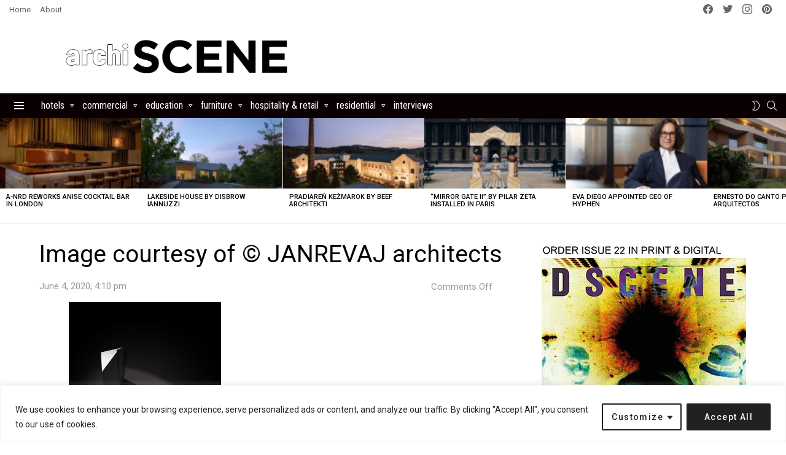

--- FILE ---
content_type: text/html; charset=utf-8
request_url: https://www.google.com/recaptcha/api2/aframe
body_size: 266
content:
<!DOCTYPE HTML><html><head><meta http-equiv="content-type" content="text/html; charset=UTF-8"></head><body><script nonce="4_HXFwMqTeLuD0airpEQ4w">/** Anti-fraud and anti-abuse applications only. See google.com/recaptcha */ try{var clients={'sodar':'https://pagead2.googlesyndication.com/pagead/sodar?'};window.addEventListener("message",function(a){try{if(a.source===window.parent){var b=JSON.parse(a.data);var c=clients[b['id']];if(c){var d=document.createElement('img');d.src=c+b['params']+'&rc='+(localStorage.getItem("rc::a")?sessionStorage.getItem("rc::b"):"");window.document.body.appendChild(d);sessionStorage.setItem("rc::e",parseInt(sessionStorage.getItem("rc::e")||0)+1);localStorage.setItem("rc::h",'1769149626200');}}}catch(b){}});window.parent.postMessage("_grecaptcha_ready", "*");}catch(b){}</script></body></html>